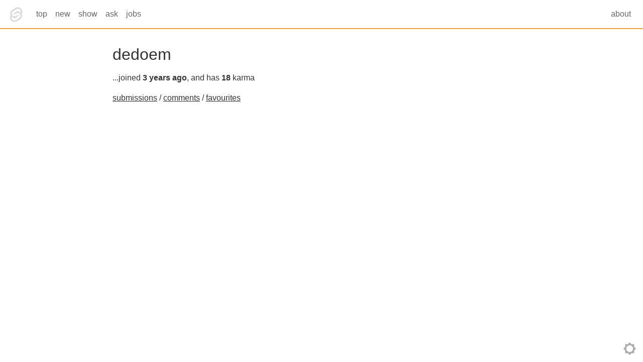

--- FILE ---
content_type: text/html
request_url: https://hn.svelte.dev/user/dedoem
body_size: 2079
content:
<!doctype html>
<html lang="en">
	<head>
		<meta charset="utf-8" />
		<meta name="description" content="A Hacker News clone built with SvelteKit" />
		<link rel="icon" href="../favicon.png" />
		<meta name="viewport" content="width=device-width, initial-scale=1" />
		<meta name="robots" content="noindex,nofollow" />
		<link rel="manifest" href="/manifest.json" />
		<script>
			try {
				if (!('theme' in localStorage)) {
					localStorage.theme = window.matchMedia('(prefers-color-scheme: dark)').matches
						? 'dark'
						: 'light';
				}

				document.querySelector('html').classList.add(localStorage.theme);
			} catch (e) {
				console.error(e);
			}
		</script>
		
	<style>nav.svelte-fkvc1s{border-bottom:1px solid #ff6600;color:var(--fg-light);font-weight:300;padding:0 1em}.icon.svelte-fkvc1s{display:block;width:1em;height:1em;float:left;font-size:2em;position:relative;top:.4em;box-sizing:border-box;margin:0 .5em 0 0}ul.svelte-fkvc1s{margin:0;padding:0}ul.svelte-fkvc1s:after{content:"";display:block;clear:both}li.svelte-fkvc1s{display:block;float:left}.about.svelte-fkvc1s{float:right}.selected.svelte-fkvc1s{position:relative;display:inline-block;color:var(--fg)}.selected.svelte-fkvc1s:after{position:absolute;content:"";width:calc(100% - 1em);height:2px;background-color:#f60;display:block;bottom:0}a.svelte-fkvc1s{color:inherit;text-decoration:none;padding:1em .5em;display:block;font-weight:500}@media(min-width:400px){.icon.svelte-fkvc1s{margin:0 .5em 0 0}li.svelte-fkvc1s{display:inline-block}}.progress-container.svelte-19x3xx3{position:absolute;top:0;left:0;width:100%;height:4px;z-index:999}.progress.svelte-19x3xx3{position:absolute;left:0;top:0;height:100%;background-color:#f60;transition:width .4s}.fade.svelte-19x3xx3{position:fixed;width:100%;height:100%;background-color:#ffffff4d;pointer-events:none;z-index:998;animation:svelte-19x3xx3-fade .4s}html.dark .fade.svelte-19x3xx3{background-color:#0000004d}@keyframes svelte-19x3xx3-fade{0%{opacity:0}to{opacity:1}}button.svelte-775ysi{position:fixed;right:1em;bottom:1em;width:2em;height:2em;text-indent:-9999px;background-color:transparent;border:none;opacity:.4}.nice.svelte-775ysi{outline:none}svg.svelte-775ysi{position:absolute;width:100%;height:100%;right:0;bottom:0}path.svelte-775ysi{fill:var(--fg);transition:opacity .6s}.dark.svelte-775ysi{opacity:0}html.dark .dark.svelte-775ysi{opacity:1}html{--bg: white;--fg: #333;--fg-light: #666}html.dark{--bg: #333;--fg: #eee;--fg-light: #aaa}body{margin:0;font-family:Roboto,-apple-system,BlinkMacSystemFont,Segoe UI,Oxygen,Ubuntu,Cantarell,Fira Sans,Droid Sans,Helvetica Neue,sans-serif;font-size:14px;line-height:1.5;background-color:var(--bg);color:var(--fg);transition:background-color .6s}@media(prefers-reduced-motion:reduce){body{transition:none}}h1,h2,h3,h4,h5,h6{margin:0 0 .5em;font-weight:400;line-height:1.2}h1{font-size:2em}a{color:inherit}code{font-family:menlo,inconsolata,monospace;font-size:calc(1em - 3px)}@media(min-width:400px){body{font-size:16px}}main.svelte-12qhfyh{position:relative;max-width:56em;padding:2em;margin:0 auto;box-sizing:border-box}
</style>
		<link href="../_app/immutable/assets/0.XhZ0kORF.css" rel="stylesheet" disabled media="(max-width: 0)"><!--1v4gfam--><!----><title>dedoem • Svelte Hacker News</title>
	</head>
	<body data-sveltekit-preload-data="hover">
		<div style="display: contents"><!--[--><!--[--><!----><nav class="svelte-fkvc1s"><img alt="Svelte Hacker News logo" class="icon svelte-fkvc1s" src="/favicon.png"/> <ul class="svelte-fkvc1s"><li class="svelte-fkvc1s"><a href="/top/1" class="svelte-fkvc1s">top</a></li> <li class="svelte-fkvc1s"><a href="/new/1" class="svelte-fkvc1s">new</a></li> <li class="svelte-fkvc1s"><a href="/show/1" class="svelte-fkvc1s">show</a></li> <li class="svelte-fkvc1s"><a href="/ask/1" class="svelte-fkvc1s">ask</a></li> <li class="svelte-fkvc1s"><a href="/jobs/1" class="svelte-fkvc1s">jobs</a></li> <li class="about svelte-fkvc1s"><a href="/about" class="svelte-fkvc1s">about</a></li></ul></nav><!----> <!--[!--><!--]--> <main class="svelte-12qhfyh"><!----><h1>dedoem</h1> <div><p>...joined <strong>3 years ago</strong>, and has <strong>18</strong> karma</p> <p><a href="https://news.ycombinator.com/submitted?id=dedoem">submissions</a> / <a href="https://news.ycombinator.com/threads?id=dedoem">comments</a> / <a href="https://news.ycombinator.com/favorites?id=dedoem">favourites</a></p> <!--[!--><!--]--></div><!----><!----></main> <button aria-label="Toggle theme" title="Toggle theme" class="svelte-775ysi">toggle theme <svg viewBox="0 0 24 24" class="svelte-775ysi"><path class="light svelte-775ysi" d="M12,18A6,6 0 0,1 6,12A6,6 0 0,1 12,6A6,6 0 0,1 18,12A6,6 0 0,1 12,18M20,15.31L23.31,12L20,8.69V4H15.31L12,0.69L8.69,4H4V8.69L0.69,12L4,15.31V20H8.69L12,23.31L15.31,20H20V15.31Z"></path><path class="dark svelte-775ysi" d="M12,18C11.11,18 10.26,17.8 9.5,17.45C11.56,16.5 13,14.42 13,12C13,9.58 11.56,7.5 9.5,6.55C10.26,6.2 11.11,6 12,6A6,6 0 0,1 18,12A6,6 0 0,1 12,18M20,8.69V4H15.31L12,0.69L8.69,4H4V8.69L0.69,12L4,15.31V20H8.69L12,23.31L15.31,20H20V15.31L23.31,12L20,8.69Z"></path></svg></button><!----><!----><!--]--> <!--[!--><!--]--><!--]--></div>
	</body>
</html>
